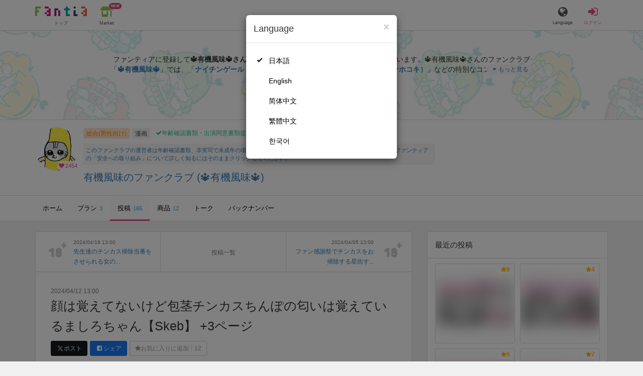

--- FILE ---
content_type: text/html; charset=utf-8
request_url: https://fantia.jp/posts/2678187
body_size: 13779
content:
<!DOCTYPE html><html lang="ja"><head><meta charset="utf-8" /><title>【ちん嗅ぎ】 顔は覚えてないけど包茎チンカスちんぽの匂いは覚えているましろちゃん【Skeb】 +3ページ - 有機風味のファンクラブ (🔱有機風味🔱)の投稿｜ファンティア[Fantia]</title><meta name="csrf-param" content="authenticity_token" />
<meta name="csrf-token" content="yiMhsN78t-EAVzZWBXOCfUDZ0hfzMjHpf5U_1tCOBac2vhQbn4uqzieRR39t-2Us3sVxjPhD5DGM5lH9GcPo5g" /><meta content="有機風味のファンクラブの投稿詳細" name="description" /><meta content="🔱有機風味🔱,有機風味のファンクラブ,漫画,Fantia,ファンティア" name="keyword" /><meta content="ファンティア[Fantia]" name="copyright" /><meta content="width=device-width, initial-scale=1, shrink-to-fit=no" name="viewport" /><meta content="【ちん嗅ぎ】 顔は覚えてないけど包茎チンカスちんぽの匂いは覚えているましろちゃん【Skeb】 +3ページ - 有機風味のファンクラブ (🔱有機風味🔱)の投稿｜ファンティア[Fantia]" property="og:title" /><meta content="ja_JP" property="og:locale" /><meta content="website" property="og:type" /><meta content="https://fantia.jp/posts/2678187" property="og:url" /><meta content="summary_large_image" name="twitter:card" /><meta content="telephone=no" name="format-detection" /><meta content="https://c.fantia.jp/uploads/post/file/2678187/blurred_ogp_841cae74-9583-4f34-a8c1-82984137d5b4.png" property="og:image" /><meta content="https://c.fantia.jp/uploads/post/file/2678187/blurred_ogp_841cae74-9583-4f34-a8c1-82984137d5b4.png" property="twitter:image" /><meta content="ファンティア[Fantia]" property="og:site_name" /><meta content="有機風味のファンクラブの投稿詳細" property="og:description" /><meta content="179941739065953" property="fb:app_id" /><link href="https://fantia.jp/assets/customers/apple-touch-icon-7c45e89fc530b2b3c1bd0f4497693fa2c174f0650cd9082824b4dd7e47bfefef.png" rel="apple-touch-icon" sizes="180x180" /><link href="https://fantia.jp/assets/customers/favicon-32x32-8ab6e1f6c630503f280adca20d089646e0ea67559d5696bb3b9f34469e15c168.png" rel="icon" sizes="32x32" type="image/png" /><link href="https://fantia.jp/assets/customers/favicon-16x16-3649f53c844baeb257115a90a4617c6dcad3395eace0145d0bf163ccbce38f72.png" rel="icon" sizes="16x16" type="image/png" /><link crossorigin="use-credentials" href="https://fantia.jp/assets/customers/manifest-c01a22c82c5309f372a1d3bf85d185d7c704b5c32efd0694b9ea0edd14726e69.json" rel="manifest" /><meta content="#ffffff" name="theme-color" /><!-- こちらを見ていただいているエンジニアさんへ --><!-- 虎の穴ラボでは一緒に働く仲間を募集中です！ --><!-- 現在募集中の職種： https://toranoana-lab.co.jp/recruit --><!-- カジュアル面談も受け付けておりますので、お気軽にご連絡ください！ --><!-- カジュアル面談について： https://toranoana-lab.co.jp/recruit/casual --><link rel="alternate" href="https://fantia.jp/posts/2678187?locale=jp" hreflang="ja"><link rel="alternate" href="https://fantia.jp/posts/2678187?locale=en" hreflang="en"><link rel="alternate" href="https://fantia.jp/posts/2678187?locale=zh-cn" hreflang="zh-Hans"><link rel="alternate" href="https://fantia.jp/posts/2678187?locale=zh-tw" hreflang="zh-Hant"><link rel="alternate" href="https://fantia.jp/posts/2678187?locale=ko" hreflang="ko"><link as="script" href="/lib/js/jquery/jquery-3.7.1.min.js" rel="preload" /><link rel="preload" href="/assets/application-0ac4c725cecdb0977b36d156ea29ef091ffa0e418d782ba06ecee7541634a443.css" media="all" as="style" /><link rel="stylesheet" href="/assets/application-0ac4c725cecdb0977b36d156ea29ef091ffa0e418d782ba06ecee7541634a443.css" media="all" /><link href="https://fantia.jp/posts/2678187" rel="canonical" /><script type="application/ld+json">{"@type":"Article","@context":"https://schema.org","datePublished":"2024-04-12T22:00:00+09:00","dateModified":"2024-04-12T22:00:00+09:00","headline":"顔は覚えてないけど包茎チンカスちんぽの匂いは覚えているましろちゃん【Skeb】 +3ページ","description":"","mainEntityOfPage":"https://fantia.jp/posts/2678187","image":"https://c.fantia.jp/uploads/fanclub/icon_image/265314/thumb_5ba16d60-0c30-404d-98ce-58307d792627.jpg","author":{"@type":"Person","name":"🔱有機風味🔱","url":"https://fantia.jp/fanclubs/265314","sameAs":["https://twitter.com/yuukifuumi","https://www.pixiv.net/users/66584346","https://yuukifuumi.fanbox.cc/","https://www.dlsite.com/maniax/dlaf/=/aid/yuukifuumift/url/https%3A%2F%2Fwww.dlsite.com%2Fmaniax%2Fcircle%2Fprofile%2F%3D%2Fmaker_id%2FRG61739.html%2F%3Futm_medium%3Daffiliate%26utm_campaign%3Dbnlink%26utm_content%3D","https://al.dmm.co.jp/?lurl=https%3A%2F%2Fwww.dmm.co.jp%2Fdc%2Fdoujin%2F-%2Flist%2F%3D%2Farticle%3Dmaker%2Fid%3D213785%2F\u0026af_id=yuukifuumi-003\u0026ch=toolbar\u0026ch_id=link"]},"publisher":{"@type":"Organization","name":"ファンティア[Fantia]","logo":{"@type":"ImageObject","url":"https://fantia.jp/assets/customers/ogp-a43eda907aaba5783458b8036f8e5873e4b07a4284f778612809580dcd28353e.jpg"}}}</script><script src="/lib/js/jquery/jquery-3.7.1.min.js"></script><script src="/assets/application-71faacb8bd285eaa9bb497a8d4667c5a93ae7a318858ccb767208085fec1dd76.js" defer="defer"></script><script src="/vite/assets/index-BQW4OPHp.js" defer="defer"></script><script>fanclubId = 265314;</script><script id="frontend-params" type="application/json">{
  "brand": 0,
  "is_paid": true,
  "is_logged_in": false,
  "show_adult": false,
  "locale": "ja",
  "toranoana_identify_token": "",
  "spotlight_url": "https://spotlight.fantia.jp",
  "current_locale": "ja",
  "user_type": "visitor",
  "is_viewable_fc_content": true
}</script><script nonce="bc38bbe91cfdd6bc9ea8">(function(){var i=window.location.search.slice(1);var j="atag";var f="target_id";var k="target_type";var h="; path=/";var g="; max-age="+(60*60*24);if(!i){return}i.split("&").forEach(function(a){var b=a.split("=");if(b[0]===j){document.cookie="AFID="+b[1]+h+g;document.cookie="AF_REFERRER="+document.referrer+h+g}else{if(b[0]===f){document.cookie="AF_TARGET_ID="+b[1]+h+g}else{if(b[0]===k){document.cookie="AF_TARGET_TYPE="+b[1]+h+g}}}})})();</script></head><body class=" posts-show  has-front-content" data-brand="general" data-locale="ja" data-spotlight_url="https://spotlight.fantia.jp" data-user-type="visitor"><script>(function(){
var w=window,d=document;
var s="https://app.chatplus.jp/cp.js";
d["__cp_d"]="https://app.chatplus.jp";
d["__cp_c"]="ab404376_1";
var a=d.createElement("script"), m=d.getElementsByTagName("script")[0];
a.async=true,a.src=s,m.parentNode.insertBefore(a,m);})();</script><script charset="utf-8" defer="defer" src="https://platform.twitter.com/widgets.js" type="text/javascript"></script><div id="page"><header id="header"><div id="header-alerts"></div><nav id="header-nav"><div class="collapse hidden-md hidden-lg" id="collapse-search-form"><div class="container"><div class="search-form"><form action="/fanclubs" accept-charset="UTF-8" method="get"><input type="hidden" name="category" id="category_field" autocomplete="off" /><input type="hidden" name="brand_type" id="brand_type_field" value="0" autocomplete="off" /><input type="search" name="keyword" id="keyword_field" value="" placeholder="キーワードから探す" class="form-control search-form-input" /><button name="button" type="submit" class="search-form-btn" data-disable-with="検索中..."><i aria-hidden="true" class="fa fa-fw fa-search"></i></button></form></div></div></div><div class="header-nav-inner"><div class="container"><div class="left clearfix"><div class="inner-left d-flex align-items-center"><a class="header-logo header-nav-sp-small-text" href="/" title="ファンティア[Fantia]"><img alt="ファンティア[Fantia]" class="logo logo-height active-nav-btn" height="56" src="/assets/customers/logo-066a43beb728bc01849e909b7c749d9a4323b6f59227baff1f1536234c819939.svg" width="300" /><span class="name">トップ</span></a><div class="header-nav-btn header-nav-sp-small-text"><a class="nav-btn-renderer" href="/market"><span class="inner active-nav-btn"><img alt="マーケット" class="logo-height animation-new-service-icon relative" height="24" src="/assets/customers/shop-9afb818a02e64157ecaf551f70af1053cef662ec052af3826cb31f2ab1065f25.svg" width="27" /><span class="name"><span class="translation_missing" title="translation missing: ja.views.market">Market</span></span><img alt="new" class="icon-label-new" height="10" src="/assets/customers/label-new-332e90999645e410df7ba1ba0abf03e7c825dce93730190839f1cff687ce79c3.svg" width="27" /></span></a></div></div><div class="inner-right visible-xs"><div class="header-nav-divider hidden-xs"></div><div class="header-nav-btn header-nav-sp-small-text"><a class="nav-btn-renderer" data-toggle="modal" href="#modal-language-select" title="Language"><span class="inner"><i class="fa fa-globe"></i><span class="name">Language</span></span></a></div><div class="header-nav-btn primary header-nav-sp-small-text"><a class="nav-btn-renderer" href="/sessions/signin" title="ログイン"><span class="inner"><i class="fa fa-fw fa-sign-in"></i><span class="name">ログイン</span></span></a></div></div></div><div class="right hidden-xs"><div class="inner-right"><div class="header-nav-btn"><a class="nav-btn-renderer" data-toggle="modal" href="#modal-language-select" title="Language"><span class="inner"><i class="fa fa-globe"></i><span class="name">Language</span></span></a></div><div class="header-nav-btn primary"><a class="nav-btn-renderer" href="/sessions/signin" title="ログイン"><span class="inner"><i class="fa fa-fw fa-sign-in"></i><span class="name">ログイン</span></span></a></div></div></div></div></div></nav></header><div aria-labelledby="modal-language-select" class="modal fade" id="modal-language-select" role="dialog" tabindex="-1"><div class="modal-dialog modal-sm" role="document"><div class="modal-content"><div class="modal-header"><button aria-label="Close" class="close" data-dismiss="modal" type="button"><span aria-hidden="true"> &times;</span></button><h4 class="modal-title" id="modal-language-select">Language</h4></div><div class="modal-body modal-language-select-body"><ul><li class="modal-language-select-item"><a class="active" rel="nofollow" href="/posts/2678187?locale=ja">日本語</a></li><li class="modal-language-select-item"><a class="" rel="nofollow" href="/posts/2678187?locale=en">English</a></li><li class="modal-language-select-item"><a class="" rel="nofollow" href="/posts/2678187?locale=zh-cn">简体中文</a></li><li class="modal-language-select-item"><a class="" rel="nofollow" href="/posts/2678187?locale=zh-tw">繁體中文</a></li><li class="modal-language-select-item"><a class="" rel="nofollow" href="/posts/2678187?locale=ko">한국어</a></li></ul></div></div></div></div><div aria-labelledby="modal-shop-upgrade" class="modal fade" id="modal-shop-upgrade" role="dialog" tabindex="-1"><div class="modal-dialog" role="document"><div class="modal-content"><div class="modal-header"><button aria-label="Close" class="close" data-dismiss="modal" type="button"><span aria-hidden="true">&times;</span></button><h4 class="modal-title">ファンクラブへのアップグレード</h4></div><div class="modal-body"><div class="mb-50-children"><div><p><span class="text-primary bold">ファンクラブへアップグレードすると、ショップへ戻すことはできません。</span></p><p>ショップをファンクラブにアップグレードすると、ファンクラブの機能が利用できるようになります。</p><h4>アップグレードすることでできること</h4><ul><li>・<a href="https://help.fantia.jp/567" target="_blank">プランの開設</a><p>&nbsp;&nbsp;ファンクラブでは、無料プランのほか、ご希望の会費でファンの方に限定特典を提供する「有料プラン」を作成できます。また、商品に対してプラン限定で販売することが可能です。</p></li><li>・<a href="https://help.fantia.jp/1626" target="_blank">投稿機能</a><p>&nbsp;&nbsp;誰でも自由に見ることが出来る「公開コンテンツ」と、ファンにならないと見ることができないように設定出来る「限定コンテンツ」を作成できます。</p></li><li>・<a href="https://spotlight.fantia.jp/tips/20191210_commission" target="_blank">コミッション機能</a><p>&nbsp;&nbsp;ファンのリクエストに答えて納品することで報酬が得られる仕組みです。条件に合ったリクエストのみ引き受けることができるため、空き時間を利用して無理なくはじめられます。</p></li></ul><p>詳しくは<a href="https://help.fantia.jp/creator-guide" target="_blank">こちら</a>をご覧ください。</p></div></div></div><div class="modal-footer"><button class="btn btn-default" data-dismiss="modal" type="button">Close</button></div></div></div></div><div id="alerts"></div><script class="gtm-json" type="application/ld+json">{"fanclub_id":265314,"fanclub_brand":"総合(男性向け)","fanclub_category":"漫画","fanclub_name":"有機風味のファンクラブ","fanclub_user_name":"🔱有機風味🔱","content_title":"【ちん嗅ぎ】 顔は覚えてないけど包茎チンカスちんぽの匂いは覚えているましろちゃん【Skeb】 +3ページ - 有機風味のファンクラブ (🔱有機風味🔱)の投稿｜ファンティア[Fantia]","content_type":"post","content_id":2678187,"tag":["ちん嗅ぎ","臭いフェチ","チンカス","フェラ","中出し","椎名ましろ"]}</script><div class="single-post" id="main"><div class="fanclubs-introduction" id="introduction"><div class="container"><h1 class="title">有機風味のファンクラブ (🔱有機風味🔱)</h1><div class="readmore-wrap readmore-xs-container"><div class="js-readmore-xs"><p>ファンティアに登録して<strong>🔱有機風味🔱さん</strong>を応援しよう！</p><P>現在<strong>2454人のファン</strong>が応援しています。</P><p>🔱有機風味🔱さんのファンクラブ「<a href="/fanclubs/265314" title="🔱有機風味🔱"><strong>🔱有機風味🔱</strong></a>」では、「<a href="/posts/3863930" title="ナイチンゲール（ちん嗅ぎ、チンカスフェラ、アナル舐め、オナホコキ）"><strong>ナイチンゲール（ちん嗅ぎ、チンカスフェラ、アナル舐め、オナホコキ）</strong></a>」などの特別なコンテンツをお楽しみいただけます。</p></div></div><p><a class="btn btn-primary btn-very-lg" href="/account/signup" title="無料新規登録">無料新規登録</a></p></div></div><div class="fanclub-show-header"><div class="fanclub-summary navbar-target"><div class="container"><div class="row row-packed"><div class="col-xs-2 col-sm-2 col-md-1 col-lg-1"><div class="module fanclub fanclub-sm"><div class="fanclub-header"><a href="/fanclubs/265314" title="有機風味のファンクラブ (🔱有機風味🔱)のトップページ"></a><a href="/fanclubs/265314" title="有機風味のファンクラブ (🔱有機風味🔱)"><picture><source alt="有機風味のファンクラブ (🔱有機風味🔱)" class="img-fluid img-circle replace-if-no-image" data-srcset="https://c.fantia.jp/uploads/fanclub/icon_image/265314/thumb_webp_5ba16d60-0c30-404d-98ce-58307d792627.webp" height="128" srcset="/images/fallback/common/loading-md.webp" type="image/webp" width="128" /><img alt="有機風味のファンクラブ (🔱有機風味🔱)" class="img-fluid img-circle replace-if-no-image lazyload" data-src="https://c.fantia.jp/uploads/fanclub/icon_image/265314/thumb_5ba16d60-0c30-404d-98ce-58307d792627.jpg" height="128" src="/images/fallback/common/loading-md.jpg" width="128" /></picture></a><div class="fanclub-fan-count"><span class="text-primary fan-count-inner" title="現在2454名のファンがいます"><i class="fa fa-fw fa-heart"></i><span>2454</span></span></div></div></div></div><div class="col-xs-10 col-sm-10 col-md-11 col-lg-11"><div class="row"><div class="col-sm-8 col-md-9"><div class="mb-5"><a class="btn btn-default btn-xs mr-5 mb-5 btn-category btn-category-pangender" href="/fanclubs?brand_type=0" title="総合(男性向け)">総合(男性向け)</a><a class="btn btn-default btn-xs mr-5 mb-5 btn-category" href="/fanclubs?brand_type=0&amp;category=comic" title="漫画">漫画</a><a class="btn not-btn not-btn-success btn-xs mb-5" data-container="body" data-placement="top" data-toggle="tooltip" href="https://spotlight.fantia.jp/news/safety?locale=ja" target="_blank"><i class="fa fa-check mr-3"></i>年齢確認書類・出演同意書類提出済</a></div><div class="well p-5 xs-scroll mb-15 max-width-700 font-80"><a href="https://spotlight.fantia.jp/news/safety?locale=ja" target="_blank">このファンクラブの運営者は年齢確認書類、非実写で未成年の場合は親権者または保護者の同意書を提出しています。また、ファンティアの「安全への取り組み」について詳しく知るにはそのままクリックしてください。</a></div><h1 class="fanclub-name"><a href="/fanclubs/265314" title="有機風味のファンクラブのトップページ">有機風味のファンクラブ (🔱有機風味🔱)</a></h1><div class="fanclub-title text-muted hidden-xs"></div></div><div class="col-sm-4 col-md-3"><div class="fanclub-btns wrap-login-btn"><div class="popup-bar js-popup-bar" data-within-area="body"><div class="btn btn-primary btn-lg btn-block login-btn" href="/fanclubs/265314/plans" rel="nofollow"><div class="inner-loginbar-left"><p>ファンティアに登録して🔱有機風味🔱さんを応援しよう！</p></div><a class="inner-loginbar-right" href="/account/signup" title="無料新規登録">無料新規登録</a></div></div></div></div></div></div></div></div></div><div class="fanclub-tabs js-affix-nav" data-within-area="body"><div class="container"><nav class="scroll-tabs mb-3"><div class="scroll-tabs-main"><a class="tab-item tab-item-text" href="/fanclubs/265314" title="有機風味のファンクラブのホーム"><span>ホーム</span></a><a class="tab-item tab-item-text" href="/fanclubs/265314/plans" title="有機風味のファンクラブのプラン一覧"><span>プラン</span><span class="counter">3</span></a><a class="tab-item tab-item-text active" href="/fanclubs/265314/posts" title="有機風味のファンクラブの投稿一覧"><span>投稿</span><span class="counter">165</span></a><a class="tab-item tab-item-text" href="/fanclubs/265314/products" title="有機風味のファンクラブの商品一覧"><span>商品</span><span class="counter">12</span></a><a class="tab-item tab-item-text" href="/fanclubs/265314/talks" title="有機風味のファンクラブのトーク一覧"><span>トーク</span></a><a class="tab-item tab-item-text" href="/fanclubs/265314/backnumbers" title="有機風味のファンクラブのバックナンバー一覧"><span>バックナンバー</span></a></div><a class="scroll-tab-arrow scroll-tab-arrow-left is-hide" href="#"><i class="fa fa-caret-left"></i></a><a class="scroll-tab-arrow scroll-tab-arrow-right" href="#"><i class="fa fa-caret-right"></i></a></nav></div></div></div><post-show data-display-campaigns="{&quot;fanclub_band_banner&quot;:{&quot;id&quot;:640,&quot;campaign_type&quot;:&quot;fanclub_band_banner&quot;,&quot;name&quot;:&quot;コスロム40　くじ　した&quot;,&quot;display_text&quot;:&quot;COSPLAY ROM COMPLEX VOL.40　参加者限定！ピックアップFantiaくじ&quot;,&quot;link_text&quot;:&quot;COSPLAY ROM COMPLEX VOL.40　参加者限定！ピックアップFantiaくじ&quot;,&quot;link_url&quot;:&quot;https://spotlight.fantia.jp/special/crc40_kuji&quot;,&quot;image_path&quot;:&quot;&quot;,&quot;banner_image&quot;:{&quot;url&quot;:&quot;https://c.fantia.jp/uploads/display_campaign/banner_image/640/9b065d8c-d105-40a6-a89f-3f12c32e0d9b.jpg&quot;},&quot;banner_width&quot;:400,&quot;banner_height&quot;:50,&quot;note&quot;:&quot;&quot;,&quot;start_at&quot;:&quot;2026-01-16T12:00:00.000+09:00&quot;,&quot;end_at&quot;:&quot;2026-02-15T23:54:00.000+09:00&quot;,&quot;created_at&quot;:&quot;2026-01-15T11:01:51.000+09:00&quot;,&quot;updated_at&quot;:&quot;2026-01-15T11:01:51.000+09:00&quot;,&quot;tag&quot;:&quot;&quot;,&quot;display_name&quot;:&quot;&quot;},&quot;fanclub_sidebar_banner&quot;:{&quot;id&quot;:641,&quot;campaign_type&quot;:&quot;fanclub_sidebar_banner&quot;,&quot;name&quot;:&quot;コスロム40　くじ　うえ&quot;,&quot;display_text&quot;:&quot;COSPLAY ROM COMPLEX VOL.40　参加者限定！ピックアップFantiaくじ&quot;,&quot;link_text&quot;:&quot;COSPLAY ROM COMPLEX VOL.40　参加者限定！ピックアップFantiaくじ&quot;,&quot;link_url&quot;:&quot;https://spotlight.fantia.jp/special/crc40_kuji&quot;,&quot;image_path&quot;:&quot;&quot;,&quot;banner_image&quot;:{&quot;url&quot;:&quot;https://c.fantia.jp/uploads/display_campaign/banner_image/641/1dc0bbf0-f63c-45b4-ba44-ced11ab0a63e.jpg&quot;},&quot;banner_width&quot;:400,&quot;banner_height&quot;:200,&quot;note&quot;:&quot;&quot;,&quot;start_at&quot;:&quot;2026-01-16T12:00:00.000+09:00&quot;,&quot;end_at&quot;:&quot;2026-02-15T23:54:00.000+09:00&quot;,&quot;created_at&quot;:&quot;2026-01-15T11:06:52.000+09:00&quot;,&quot;updated_at&quot;:&quot;2026-01-15T11:06:52.000+09:00&quot;,&quot;tag&quot;:&quot;&quot;,&quot;display_name&quot;:&quot;&quot;}}" data-ec-widget-js-url="https://ec-widget.toranoana.jp/contents/ec-tora-widget.js" data-exnoa-ads="null" data-fanclub-sidebar-banner="null" data-post-id="2678187" data-recommend-logic="new_logic" data-recommends="{&quot;posts&quot;:[{&quot;id&quot;:3785574,&quot;title&quot;:&quot;西島水沢ぎこちなフェラ&quot;,&quot;comment&quot;:null,&quot;rating&quot;:&quot;adult&quot;,&quot;thumb&quot;:null,&quot;thumb_micro&quot;:&quot;https://c.fantia.jp/uploads/post/file/3785574/micro_9c23aff7-355c-4936-970c-56f395244ee9.jpg&quot;,&quot;show_adult_thumb&quot;:true,&quot;posted_at&quot;:&quot;Fri, 05 Dec 2025 22:54:53 +0900&quot;,&quot;likes_count&quot;:584,&quot;liked&quot;:null,&quot;is_contributor&quot;:false,&quot;uri&quot;:{&quot;show&quot;:&quot;/posts/3785574&quot;,&quot;edit&quot;:null},&quot;is_publish_open&quot;:true,&quot;is_blog&quot;:false,&quot;is_watermark_enabled&quot;:false,&quot;is_animated&quot;:false,&quot;is_comment_enabled&quot;:true,&quot;converted_at&quot;:&quot;2025-12-05T22:55:35.000+09:00&quot;,&quot;fanclub_brand&quot;:0,&quot;special_reaction&quot;:null,&quot;redirect_url_from_save&quot;:&quot;/mypage/fanclubs/posts/3785574/edit?new=1&quot;,&quot;fanclub&quot;:{&quot;id&quot;:3959,&quot;name&quot;:&quot;ち■■部&quot;,&quot;creator_name&quot;:&quot;Б&quot;,&quot;fanclub_name_with_creator_name&quot;:&quot;ち■■部 (Б)&quot;,&quot;title&quot;:&quot;ちくわぶ&quot;,&quot;fan_count&quot;:148831,&quot;posts_count&quot;:123,&quot;products_count&quot;:4,&quot;icon&quot;:{&quot;thumb&quot;:&quot;https://c.fantia.jp/uploads/fanclub/icon_image/3959/thumb_5c3a877c-cb5c-4337-a890-90c0b642c305.jpg&quot;,&quot;thumb_webp&quot;:&quot;https://c.fantia.jp/uploads/fanclub/icon_image/3959/thumb_webp_5c3a877c-cb5c-4337-a890-90c0b642c305.webp&quot;,&quot;main&quot;:&quot;https://c.fantia.jp/uploads/fanclub/icon_image/3959/main_5c3a877c-cb5c-4337-a890-90c0b642c305.jpg&quot;,&quot;original&quot;:&quot;https://c.fantia.jp/uploads/fanclub/icon_image/3959/5c3a877c-cb5c-4337-a890-90c0b642c305.jpg&quot;}}},{&quot;id&quot;:3815133,&quot;title&quot;:&quot;一夜ちゃんの受難４進捗02&quot;,&quot;comment&quot;:null,&quot;rating&quot;:&quot;adult&quot;,&quot;thumb&quot;:null,&quot;thumb_micro&quot;:&quot;https://c.fantia.jp/uploads/post/file/3815133/micro_bd7551fa-58bd-44ca-9078-a4fa8ca2cb29.png&quot;,&quot;show_adult_thumb&quot;:true,&quot;posted_at&quot;:&quot;Wed, 24 Dec 2025 21:02:12 +0900&quot;,&quot;likes_count&quot;:403,&quot;liked&quot;:null,&quot;is_contributor&quot;:false,&quot;uri&quot;:{&quot;show&quot;:&quot;/posts/3815133&quot;,&quot;edit&quot;:null},&quot;is_publish_open&quot;:true,&quot;is_blog&quot;:false,&quot;is_watermark_enabled&quot;:true,&quot;is_animated&quot;:false,&quot;is_comment_enabled&quot;:true,&quot;converted_at&quot;:&quot;2025-12-25T02:55:55.000+09:00&quot;,&quot;fanclub_brand&quot;:0,&quot;special_reaction&quot;:null,&quot;redirect_url_from_save&quot;:&quot;/mypage/fanclubs/posts/3815133/edit?new=1&quot;,&quot;fanclub&quot;:{&quot;id&quot;:9023,&quot;name&quot;:&quot;仔馬牧場Fantia支部&quot;,&quot;creator_name&quot;:&quot;ぼに～&quot;,&quot;fanclub_name_with_creator_name&quot;:&quot;仔馬牧場Fantia支部 (ぼに～)&quot;,&quot;title&quot;:&quot;仔馬の牧場みたいなところ&quot;,&quot;fan_count&quot;:150101,&quot;posts_count&quot;:86,&quot;products_count&quot;:0,&quot;icon&quot;:{&quot;thumb&quot;:&quot;https://c.fantia.jp/uploads/fanclub/icon_image/9023/thumb_e20d851d-2e19-43da-a6d2-c41130fa03fb.png&quot;,&quot;thumb_webp&quot;:&quot;https://c.fantia.jp/uploads/fanclub/icon_image/9023/thumb_webp_e20d851d-2e19-43da-a6d2-c41130fa03fb.webp&quot;,&quot;main&quot;:&quot;https://c.fantia.jp/uploads/fanclub/icon_image/9023/main_e20d851d-2e19-43da-a6d2-c41130fa03fb.png&quot;,&quot;original&quot;:&quot;https://c.fantia.jp/uploads/fanclub/icon_image/9023/e20d851d-2e19-43da-a6d2-c41130fa03fb.png&quot;}}},{&quot;id&quot;:3826213,&quot;title&quot;:&quot;[NT00] - クリスマスゆみ&quot;,&quot;comment&quot;:null,&quot;rating&quot;:&quot;adult&quot;,&quot;thumb&quot;:null,&quot;thumb_micro&quot;:&quot;https://c.fantia.jp/uploads/post/file/3826213/micro_19b1465f-7be2-4513-966f-41147cef4273.png&quot;,&quot;show_adult_thumb&quot;:true,&quot;posted_at&quot;:&quot;Tue, 30 Dec 2025 17:57:06 +0900&quot;,&quot;likes_count&quot;:141,&quot;liked&quot;:null,&quot;is_contributor&quot;:false,&quot;uri&quot;:{&quot;show&quot;:&quot;/posts/3826213&quot;,&quot;edit&quot;:null},&quot;is_publish_open&quot;:true,&quot;is_blog&quot;:true,&quot;is_watermark_enabled&quot;:false,&quot;is_animated&quot;:false,&quot;is_comment_enabled&quot;:true,&quot;converted_at&quot;:&quot;2025-12-31T23:09:05.000+09:00&quot;,&quot;fanclub_brand&quot;:0,&quot;special_reaction&quot;:null,&quot;redirect_url_from_save&quot;:&quot;/mypage/fanclubs/posts/3826213/edit?new=1&quot;,&quot;fanclub&quot;:{&quot;id&quot;:32450,&quot;name&quot;:&quot;LK|Fantia&quot;,&quot;creator_name&quot;:&quot;LK&quot;,&quot;fanclub_name_with_creator_name&quot;:&quot;LK|Fantia (LK)&quot;,&quot;title&quot;:&quot;&quot;,&quot;fan_count&quot;:128502,&quot;posts_count&quot;:114,&quot;products_count&quot;:4,&quot;icon&quot;:{&quot;thumb&quot;:&quot;https://c.fantia.jp/uploads/fanclub/icon_image/32450/thumb_364607b2-587d-4a3e-bae1-fdbc262bddb8.png&quot;,&quot;thumb_webp&quot;:&quot;https://c.fantia.jp/uploads/fanclub/icon_image/32450/thumb_webp_364607b2-587d-4a3e-bae1-fdbc262bddb8.webp&quot;,&quot;main&quot;:&quot;https://c.fantia.jp/uploads/fanclub/icon_image/32450/main_364607b2-587d-4a3e-bae1-fdbc262bddb8.png&quot;,&quot;original&quot;:&quot;https://c.fantia.jp/uploads/fanclub/icon_image/32450/364607b2-587d-4a3e-bae1-fdbc262bddb8.png&quot;}}},{&quot;id&quot;:3857308,&quot;title&quot;:&quot;命乞い&quot;,&quot;comment&quot;:null,&quot;rating&quot;:&quot;adult&quot;,&quot;thumb&quot;:null,&quot;thumb_micro&quot;:null,&quot;show_adult_thumb&quot;:false,&quot;posted_at&quot;:&quot;Sun, 18 Jan 2026 13:21:08 +0900&quot;,&quot;likes_count&quot;:0,&quot;liked&quot;:null,&quot;is_contributor&quot;:false,&quot;uri&quot;:{&quot;show&quot;:&quot;/posts/3857308&quot;,&quot;edit&quot;:null},&quot;is_publish_open&quot;:true,&quot;is_blog&quot;:false,&quot;is_watermark_enabled&quot;:false,&quot;is_animated&quot;:false,&quot;is_comment_enabled&quot;:true,&quot;converted_at&quot;:null,&quot;fanclub_brand&quot;:0,&quot;special_reaction&quot;:null,&quot;redirect_url_from_save&quot;:&quot;/mypage/fanclubs/posts/3857308/edit?new=1&quot;,&quot;fanclub&quot;:{&quot;id&quot;:34627,&quot;name&quot;:&quot;るち餡のファンティア&quot;,&quot;creator_name&quot;:&quot;るち餡&quot;,&quot;fanclub_name_with_creator_name&quot;:&quot;るち餡のファンティア (るち餡)&quot;,&quot;title&quot;:&quot;えっちな絵を公開します！&quot;,&quot;fan_count&quot;:112918,&quot;posts_count&quot;:126,&quot;products_count&quot;:0,&quot;icon&quot;:{&quot;thumb&quot;:&quot;https://c.fantia.jp/uploads/fanclub/icon_image/34627/thumb_65a5f9f8-f4c5-479e-a3f6-3b108c16022f.jpg&quot;,&quot;thumb_webp&quot;:&quot;https://c.fantia.jp/uploads/fanclub/icon_image/34627/thumb_webp_65a5f9f8-f4c5-479e-a3f6-3b108c16022f.webp&quot;,&quot;main&quot;:&quot;https://c.fantia.jp/uploads/fanclub/icon_image/34627/main_65a5f9f8-f4c5-479e-a3f6-3b108c16022f.jpg&quot;,&quot;original&quot;:&quot;https://c.fantia.jp/uploads/fanclub/icon_image/34627/65a5f9f8-f4c5-479e-a3f6-3b108c16022f.jpg&quot;}}},{&quot;id&quot;:3864852,&quot;title&quot;:&quot;ドリンクのデリバリーを頑張ってる子らくがき&quot;,&quot;comment&quot;:null,&quot;rating&quot;:&quot;adult&quot;,&quot;thumb&quot;:null,&quot;thumb_micro&quot;:&quot;https://c.fantia.jp/uploads/post/file/3864852/micro_bc94c96a-51ca-40b5-8e0f-84767686289f.jpg&quot;,&quot;show_adult_thumb&quot;:true,&quot;posted_at&quot;:&quot;Fri, 23 Jan 2026 19:00:00 +0900&quot;,&quot;likes_count&quot;:171,&quot;liked&quot;:null,&quot;is_contributor&quot;:false,&quot;uri&quot;:{&quot;show&quot;:&quot;/posts/3864852&quot;,&quot;edit&quot;:null},&quot;is_publish_open&quot;:true,&quot;is_blog&quot;:false,&quot;is_watermark_enabled&quot;:false,&quot;is_animated&quot;:false,&quot;is_comment_enabled&quot;:true,&quot;converted_at&quot;:&quot;2026-01-23T19:05:32.000+09:00&quot;,&quot;fanclub_brand&quot;:0,&quot;special_reaction&quot;:null,&quot;redirect_url_from_save&quot;:&quot;/mypage/fanclubs/posts/3864852/edit?new=1&quot;,&quot;fanclub&quot;:{&quot;id&quot;:27264,&quot;name&quot;:&quot;豆ラッコファンクラブ&quot;,&quot;creator_name&quot;:&quot;豆ラッコ&quot;,&quot;fanclub_name_with_creator_name&quot;:&quot;豆ラッコファンクラブ (豆ラッコ)&quot;,&quot;title&quot;:&quot;エッティ絵を描いてます！！\r\n激しいのもあるので気をつけてください！！\r\n主に有償の方向けに投稿していきますので、無償の方のメリットなどはあまりないかもしれません…&quot;,&quot;fan_count&quot;:95943,&quot;posts_count&quot;:857,&quot;products_count&quot;:0,&quot;icon&quot;:{&quot;thumb&quot;:&quot;https://c.fantia.jp/uploads/fanclub/icon_image/27264/thumb_f1969420-a3aa-4a33-9aa4-44b7ce49d9b6.jpeg&quot;,&quot;thumb_webp&quot;:&quot;https://c.fantia.jp/uploads/fanclub/icon_image/27264/thumb_webp_f1969420-a3aa-4a33-9aa4-44b7ce49d9b6.webp&quot;,&quot;main&quot;:&quot;https://c.fantia.jp/uploads/fanclub/icon_image/27264/main_f1969420-a3aa-4a33-9aa4-44b7ce49d9b6.jpeg&quot;,&quot;original&quot;:&quot;https://c.fantia.jp/uploads/fanclub/icon_image/27264/f1969420-a3aa-4a33-9aa4-44b7ce49d9b6.jpeg&quot;}}},{&quot;id&quot;:3871660,&quot;title&quot;:&quot;爆乳パーティーNTR進捗260128&quot;,&quot;comment&quot;:null,&quot;rating&quot;:&quot;adult&quot;,&quot;thumb&quot;:null,&quot;thumb_micro&quot;:&quot;https://c.fantia.jp/uploads/post/file/3871660/micro_76af6a4a-70ac-41e4-98c2-9c3b78a8d402.png&quot;,&quot;show_adult_thumb&quot;:true,&quot;posted_at&quot;:&quot;Wed, 28 Jan 2026 00:00:00 +0900&quot;,&quot;likes_count&quot;:401,&quot;liked&quot;:null,&quot;is_contributor&quot;:false,&quot;uri&quot;:{&quot;show&quot;:&quot;/posts/3871660&quot;,&quot;edit&quot;:null},&quot;is_publish_open&quot;:true,&quot;is_blog&quot;:false,&quot;is_watermark_enabled&quot;:false,&quot;is_animated&quot;:false,&quot;is_comment_enabled&quot;:true,&quot;converted_at&quot;:&quot;2026-01-28T00:04:28.000+09:00&quot;,&quot;fanclub_brand&quot;:0,&quot;special_reaction&quot;:null,&quot;redirect_url_from_save&quot;:&quot;/mypage/fanclubs/posts/3871660/edit?new=1&quot;,&quot;fanclub&quot;:{&quot;id&quot;:14555,&quot;name&quot;:&quot;武田弘光のラクガキ帳&quot;,&quot;creator_name&quot;:&quot;武田弘光&quot;,&quot;fanclub_name_with_creator_name&quot;:&quot;武田弘光のラクガキ帳 (武田弘光)&quot;,&quot;title&quot;:&quot;格ゲおじさんの落書き帳&quot;,&quot;fan_count&quot;:188185,&quot;posts_count&quot;:255,&quot;products_count&quot;:0,&quot;icon&quot;:{&quot;thumb&quot;:&quot;https://c.fantia.jp/uploads/fanclub/icon_image/14555/thumb_292a71ba-78e7-4b1f-8788-730361e666bf.jpg&quot;,&quot;thumb_webp&quot;:&quot;https://c.fantia.jp/uploads/fanclub/icon_image/14555/thumb_webp_292a71ba-78e7-4b1f-8788-730361e666bf.webp&quot;,&quot;main&quot;:&quot;https://c.fantia.jp/uploads/fanclub/icon_image/14555/main_292a71ba-78e7-4b1f-8788-730361e666bf.jpg&quot;,&quot;original&quot;:&quot;https://c.fantia.jp/uploads/fanclub/icon_image/14555/292a71ba-78e7-4b1f-8788-730361e666bf.jpg&quot;}}}]}" data-reported="false" data-tag-recommend-posts="[{&quot;id&quot;:3863930,&quot;title&quot;:&quot;ナイチンゲール（ちん嗅ぎ、チンカスフェラ、アナル舐め、オナホコキ）&quot;,&quot;comment&quot;:null,&quot;rating&quot;:&quot;adult&quot;,&quot;thumb&quot;:{&quot;thumb&quot;:&quot;https://c.fantia.jp/uploads/post/file/3863930/thumb_2f401423-7d9d-48de-922a-bde7c0552eef.jpg&quot;,&quot;thumb_webp&quot;:&quot;https://c.fantia.jp/uploads/post/file/3863930/thumb_webp_2f401423-7d9d-48de-922a-bde7c0552eef.webp&quot;,&quot;medium&quot;:&quot;https://c.fantia.jp/uploads/post/file/3863930/medium_2f401423-7d9d-48de-922a-bde7c0552eef.jpg&quot;,&quot;medium_webp&quot;:&quot;https://c.fantia.jp/uploads/post/file/3863930/medium_webp_2f401423-7d9d-48de-922a-bde7c0552eef.webp&quot;,&quot;large&quot;:&quot;https://c.fantia.jp/uploads/post/file/3863930/large_2f401423-7d9d-48de-922a-bde7c0552eef.jpg&quot;,&quot;main&quot;:&quot;https://c.fantia.jp/uploads/post/file/3863930/main_2f401423-7d9d-48de-922a-bde7c0552eef.jpg&quot;,&quot;main_webp&quot;:&quot;https://c.fantia.jp/uploads/post/file/3863930/main_webp_2f401423-7d9d-48de-922a-bde7c0552eef.webp&quot;,&quot;ogp&quot;:&quot;https://c.fantia.jp/uploads/post/file/3863930/ogp_2f401423-7d9d-48de-922a-bde7c0552eef.jpg&quot;,&quot;blurred_ogp&quot;:&quot;https://c.fantia.jp/uploads/post/file/3863930/blurred_ogp_2f401423-7d9d-48de-922a-bde7c0552eef.jpg&quot;,&quot;micro&quot;:&quot;https://c.fantia.jp/uploads/post/file/3863930/micro_2f401423-7d9d-48de-922a-bde7c0552eef.jpg&quot;,&quot;blurred_image&quot;:&quot;https://c.fantia.jp/uploads/post/file/3863930/blurred_image.png&quot;,&quot;original&quot;:&quot;https://c.fantia.jp/uploads/post/file/3863930/2f401423-7d9d-48de-922a-bde7c0552eef.jpg&quot;},&quot;thumb_micro&quot;:&quot;https://c.fantia.jp/uploads/post/file/3863930/micro_2f401423-7d9d-48de-922a-bde7c0552eef.jpg&quot;,&quot;show_adult_thumb&quot;:false,&quot;posted_at&quot;:&quot;Fri, 23 Jan 2026 21:00:00 +0900&quot;,&quot;likes_count&quot;:8,&quot;liked&quot;:null,&quot;is_contributor&quot;:false,&quot;uri&quot;:{&quot;show&quot;:&quot;/posts/3863930&quot;,&quot;edit&quot;:null},&quot;is_publish_open&quot;:true,&quot;is_blog&quot;:false,&quot;is_watermark_enabled&quot;:false,&quot;is_animated&quot;:false,&quot;is_comment_enabled&quot;:true,&quot;converted_at&quot;:&quot;2026-01-23T21:02:04.000+09:00&quot;,&quot;fanclub_brand&quot;:0,&quot;special_reaction&quot;:null,&quot;redirect_url_from_save&quot;:&quot;/mypage/fanclubs/posts/3863930/edit?new=1&quot;,&quot;tag_ids&quot;:[230,38394,6383,262,2679]},{&quot;id&quot;:3849911,&quot;title&quot;:&quot;ちん嗅ぎ配信者：帰れません企画③&quot;,&quot;comment&quot;:null,&quot;rating&quot;:&quot;adult&quot;,&quot;thumb&quot;:{&quot;thumb&quot;:&quot;https://c.fantia.jp/uploads/post/file/3849911/thumb_6389dd84-1e16-4bb6-ab5d-f1602f3f5a68.jpg&quot;,&quot;thumb_webp&quot;:&quot;https://c.fantia.jp/uploads/post/file/3849911/thumb_webp_6389dd84-1e16-4bb6-ab5d-f1602f3f5a68.webp&quot;,&quot;medium&quot;:&quot;https://c.fantia.jp/uploads/post/file/3849911/medium_6389dd84-1e16-4bb6-ab5d-f1602f3f5a68.jpg&quot;,&quot;medium_webp&quot;:&quot;https://c.fantia.jp/uploads/post/file/3849911/medium_webp_6389dd84-1e16-4bb6-ab5d-f1602f3f5a68.webp&quot;,&quot;large&quot;:&quot;https://c.fantia.jp/uploads/post/file/3849911/large_6389dd84-1e16-4bb6-ab5d-f1602f3f5a68.jpg&quot;,&quot;main&quot;:&quot;https://c.fantia.jp/uploads/post/file/3849911/main_6389dd84-1e16-4bb6-ab5d-f1602f3f5a68.jpg&quot;,&quot;main_webp&quot;:&quot;https://c.fantia.jp/uploads/post/file/3849911/main_webp_6389dd84-1e16-4bb6-ab5d-f1602f3f5a68.webp&quot;,&quot;ogp&quot;:&quot;https://c.fantia.jp/uploads/post/file/3849911/ogp_6389dd84-1e16-4bb6-ab5d-f1602f3f5a68.jpg&quot;,&quot;blurred_ogp&quot;:&quot;https://c.fantia.jp/uploads/post/file/3849911/blurred_ogp_6389dd84-1e16-4bb6-ab5d-f1602f3f5a68.jpg&quot;,&quot;micro&quot;:&quot;https://c.fantia.jp/uploads/post/file/3849911/micro_6389dd84-1e16-4bb6-ab5d-f1602f3f5a68.jpg&quot;,&quot;blurred_image&quot;:&quot;https://c.fantia.jp/uploads/post/file/3849911/blurred_image.png&quot;,&quot;original&quot;:&quot;https://c.fantia.jp/uploads/post/file/3849911/6389dd84-1e16-4bb6-ab5d-f1602f3f5a68.jpg&quot;},&quot;thumb_micro&quot;:&quot;https://c.fantia.jp/uploads/post/file/3849911/micro_6389dd84-1e16-4bb6-ab5d-f1602f3f5a68.jpg&quot;,&quot;show_adult_thumb&quot;:false,&quot;posted_at&quot;:&quot;Fri, 16 Jan 2026 21:00:00 +0900&quot;,&quot;likes_count&quot;:4,&quot;liked&quot;:null,&quot;is_contributor&quot;:false,&quot;uri&quot;:{&quot;show&quot;:&quot;/posts/3849911&quot;,&quot;edit&quot;:null},&quot;is_publish_open&quot;:true,&quot;is_blog&quot;:false,&quot;is_watermark_enabled&quot;:false,&quot;is_animated&quot;:false,&quot;is_comment_enabled&quot;:true,&quot;converted_at&quot;:&quot;2026-01-22T21:38:00.000+09:00&quot;,&quot;fanclub_brand&quot;:0,&quot;special_reaction&quot;:null,&quot;redirect_url_from_save&quot;:&quot;/mypage/fanclubs/posts/3849911/edit?new=1&quot;,&quot;tag_ids&quot;:[27,6383,421,2679]},{&quot;id&quot;:3842936,&quot;title&quot;:&quot;ちん嗅ぎ配信者：帰れません企画②&quot;,&quot;comment&quot;:null,&quot;rating&quot;:&quot;adult&quot;,&quot;thumb&quot;:{&quot;thumb&quot;:&quot;https://c.fantia.jp/uploads/post/file/3842936/thumb_76f91d99-c18d-4697-ba4d-f272aff638eb.jpg&quot;,&quot;thumb_webp&quot;:&quot;https://c.fantia.jp/uploads/post/file/3842936/thumb_webp_76f91d99-c18d-4697-ba4d-f272aff638eb.webp&quot;,&quot;medium&quot;:&quot;https://c.fantia.jp/uploads/post/file/3842936/medium_76f91d99-c18d-4697-ba4d-f272aff638eb.jpg&quot;,&quot;medium_webp&quot;:&quot;https://c.fantia.jp/uploads/post/file/3842936/medium_webp_76f91d99-c18d-4697-ba4d-f272aff638eb.webp&quot;,&quot;large&quot;:&quot;https://c.fantia.jp/uploads/post/file/3842936/large_76f91d99-c18d-4697-ba4d-f272aff638eb.jpg&quot;,&quot;main&quot;:&quot;https://c.fantia.jp/uploads/post/file/3842936/main_76f91d99-c18d-4697-ba4d-f272aff638eb.jpg&quot;,&quot;main_webp&quot;:&quot;https://c.fantia.jp/uploads/post/file/3842936/main_webp_76f91d99-c18d-4697-ba4d-f272aff638eb.webp&quot;,&quot;ogp&quot;:&quot;https://c.fantia.jp/uploads/post/file/3842936/ogp_76f91d99-c18d-4697-ba4d-f272aff638eb.jpg&quot;,&quot;blurred_ogp&quot;:&quot;https://c.fantia.jp/uploads/post/file/3842936/blurred_ogp_76f91d99-c18d-4697-ba4d-f272aff638eb.jpg&quot;,&quot;micro&quot;:&quot;https://c.fantia.jp/uploads/post/file/3842936/micro_76f91d99-c18d-4697-ba4d-f272aff638eb.jpg&quot;,&quot;blurred_image&quot;:&quot;https://c.fantia.jp/uploads/post/file/3842936/blurred_image.png&quot;,&quot;original&quot;:&quot;https://c.fantia.jp/uploads/post/file/3842936/76f91d99-c18d-4697-ba4d-f272aff638eb.jpg&quot;},&quot;thumb_micro&quot;:&quot;https://c.fantia.jp/uploads/post/file/3842936/micro_76f91d99-c18d-4697-ba4d-f272aff638eb.jpg&quot;,&quot;show_adult_thumb&quot;:false,&quot;posted_at&quot;:&quot;Fri, 09 Jan 2026 21:00:00 +0900&quot;,&quot;likes_count&quot;:6,&quot;liked&quot;:null,&quot;is_contributor&quot;:false,&quot;uri&quot;:{&quot;show&quot;:&quot;/posts/3842936&quot;,&quot;edit&quot;:null},&quot;is_publish_open&quot;:true,&quot;is_blog&quot;:false,&quot;is_watermark_enabled&quot;:false,&quot;is_animated&quot;:false,&quot;is_comment_enabled&quot;:true,&quot;converted_at&quot;:&quot;2026-01-22T21:36:47.000+09:00&quot;,&quot;fanclub_brand&quot;:0,&quot;special_reaction&quot;:null,&quot;redirect_url_from_save&quot;:&quot;/mypage/fanclubs/posts/3842936/edit?new=1&quot;,&quot;tag_ids&quot;:[27,38394,6383,262,2679,1363]},{&quot;id&quot;:3831634,&quot;title&quot;:&quot;ちん嗅ぎ配信者：帰れません企画①&quot;,&quot;comment&quot;:null,&quot;rating&quot;:&quot;adult&quot;,&quot;thumb&quot;:{&quot;thumb&quot;:&quot;https://c.fantia.jp/uploads/post/file/3831634/thumb_c9502695-9345-457a-8a38-60a4b43952bd.jpg&quot;,&quot;thumb_webp&quot;:&quot;https://c.fantia.jp/uploads/post/file/3831634/thumb_webp_c9502695-9345-457a-8a38-60a4b43952bd.webp&quot;,&quot;medium&quot;:&quot;https://c.fantia.jp/uploads/post/file/3831634/medium_c9502695-9345-457a-8a38-60a4b43952bd.jpg&quot;,&quot;medium_webp&quot;:&quot;https://c.fantia.jp/uploads/post/file/3831634/medium_webp_c9502695-9345-457a-8a38-60a4b43952bd.webp&quot;,&quot;large&quot;:&quot;https://c.fantia.jp/uploads/post/file/3831634/large_c9502695-9345-457a-8a38-60a4b43952bd.jpg&quot;,&quot;main&quot;:&quot;https://c.fantia.jp/uploads/post/file/3831634/main_c9502695-9345-457a-8a38-60a4b43952bd.jpg&quot;,&quot;main_webp&quot;:&quot;https://c.fantia.jp/uploads/post/file/3831634/main_webp_c9502695-9345-457a-8a38-60a4b43952bd.webp&quot;,&quot;ogp&quot;:&quot;https://c.fantia.jp/uploads/post/file/3831634/ogp_c9502695-9345-457a-8a38-60a4b43952bd.jpg&quot;,&quot;blurred_ogp&quot;:&quot;https://c.fantia.jp/uploads/post/file/3831634/blurred_ogp_c9502695-9345-457a-8a38-60a4b43952bd.jpg&quot;,&quot;micro&quot;:&quot;https://c.fantia.jp/uploads/post/file/3831634/micro_c9502695-9345-457a-8a38-60a4b43952bd.jpg&quot;,&quot;blurred_image&quot;:&quot;https://c.fantia.jp/uploads/post/file/3831634/blurred_image.png&quot;,&quot;original&quot;:&quot;https://c.fantia.jp/uploads/post/file/3831634/c9502695-9345-457a-8a38-60a4b43952bd.jpg&quot;},&quot;thumb_micro&quot;:&quot;https://c.fantia.jp/uploads/post/file/3831634/micro_c9502695-9345-457a-8a38-60a4b43952bd.jpg&quot;,&quot;show_adult_thumb&quot;:false,&quot;posted_at&quot;:&quot;Fri, 02 Jan 2026 21:00:00 +0900&quot;,&quot;likes_count&quot;:7,&quot;liked&quot;:null,&quot;is_contributor&quot;:false,&quot;uri&quot;:{&quot;show&quot;:&quot;/posts/3831634&quot;,&quot;edit&quot;:null},&quot;is_publish_open&quot;:true,&quot;is_blog&quot;:false,&quot;is_watermark_enabled&quot;:false,&quot;is_animated&quot;:false,&quot;is_comment_enabled&quot;:true,&quot;converted_at&quot;:&quot;2026-01-22T21:36:02.000+09:00&quot;,&quot;fanclub_brand&quot;:0,&quot;special_reaction&quot;:null,&quot;redirect_url_from_save&quot;:&quot;/mypage/fanclubs/posts/3831634/edit?new=1&quot;,&quot;tag_ids&quot;:[27,38394,6383,262,2679]},{&quot;id&quot;:3810796,&quot;title&quot;:&quot;カナリィ チンカス差分&quot;,&quot;comment&quot;:null,&quot;rating&quot;:&quot;adult&quot;,&quot;thumb&quot;:{&quot;thumb&quot;:&quot;https://c.fantia.jp/uploads/post/file/3810796/thumb_39bbdffb-b86b-40c8-857c-436dd3e0905d.jpg&quot;,&quot;thumb_webp&quot;:&quot;https://c.fantia.jp/uploads/post/file/3810796/thumb_webp_39bbdffb-b86b-40c8-857c-436dd3e0905d.webp&quot;,&quot;medium&quot;:&quot;https://c.fantia.jp/uploads/post/file/3810796/medium_39bbdffb-b86b-40c8-857c-436dd3e0905d.jpg&quot;,&quot;medium_webp&quot;:&quot;https://c.fantia.jp/uploads/post/file/3810796/medium_webp_39bbdffb-b86b-40c8-857c-436dd3e0905d.webp&quot;,&quot;large&quot;:&quot;https://c.fantia.jp/uploads/post/file/3810796/large_39bbdffb-b86b-40c8-857c-436dd3e0905d.jpg&quot;,&quot;main&quot;:&quot;https://c.fantia.jp/uploads/post/file/3810796/main_39bbdffb-b86b-40c8-857c-436dd3e0905d.jpg&quot;,&quot;main_webp&quot;:&quot;https://c.fantia.jp/uploads/post/file/3810796/main_webp_39bbdffb-b86b-40c8-857c-436dd3e0905d.webp&quot;,&quot;ogp&quot;:&quot;https://c.fantia.jp/uploads/post/file/3810796/ogp_39bbdffb-b86b-40c8-857c-436dd3e0905d.jpg&quot;,&quot;blurred_ogp&quot;:&quot;https://c.fantia.jp/uploads/post/file/3810796/blurred_ogp_39bbdffb-b86b-40c8-857c-436dd3e0905d.jpg&quot;,&quot;micro&quot;:&quot;https://c.fantia.jp/uploads/post/file/3810796/micro_39bbdffb-b86b-40c8-857c-436dd3e0905d.jpg&quot;,&quot;blurred_image&quot;:&quot;https://c.fantia.jp/uploads/post/file/3810796/blurred_image.png&quot;,&quot;original&quot;:&quot;https://c.fantia.jp/uploads/post/file/3810796/39bbdffb-b86b-40c8-857c-436dd3e0905d.jpg&quot;},&quot;thumb_micro&quot;:&quot;https://c.fantia.jp/uploads/post/file/3810796/micro_39bbdffb-b86b-40c8-857c-436dd3e0905d.jpg&quot;,&quot;show_adult_thumb&quot;:false,&quot;posted_at&quot;:&quot;Fri, 26 Dec 2025 21:00:00 +0900&quot;,&quot;likes_count&quot;:6,&quot;liked&quot;:null,&quot;is_contributor&quot;:false,&quot;uri&quot;:{&quot;show&quot;:&quot;/posts/3810796&quot;,&quot;edit&quot;:null},&quot;is_publish_open&quot;:true,&quot;is_blog&quot;:false,&quot;is_watermark_enabled&quot;:false,&quot;is_animated&quot;:false,&quot;is_comment_enabled&quot;:true,&quot;converted_at&quot;:&quot;2025-12-26T21:01:34.000+09:00&quot;,&quot;fanclub_brand&quot;:0,&quot;special_reaction&quot;:null,&quot;redirect_url_from_save&quot;:&quot;/mypage/fanclubs/posts/3810796/edit?new=1&quot;,&quot;tag_ids&quot;:[1196,38394,6383,47671,262,2679]},{&quot;id&quot;:3810791,&quot;title&quot;:&quot;背後の事情で抜くカナリィ&quot;,&quot;comment&quot;:null,&quot;rating&quot;:&quot;adult&quot;,&quot;thumb&quot;:{&quot;thumb&quot;:&quot;https://c.fantia.jp/uploads/post/file/3810791/thumb_6f48507b-f5db-4ad4-8dfd-aee469466cad.jpg&quot;,&quot;thumb_webp&quot;:&quot;https://c.fantia.jp/uploads/post/file/3810791/thumb_webp_6f48507b-f5db-4ad4-8dfd-aee469466cad.webp&quot;,&quot;medium&quot;:&quot;https://c.fantia.jp/uploads/post/file/3810791/medium_6f48507b-f5db-4ad4-8dfd-aee469466cad.jpg&quot;,&quot;medium_webp&quot;:&quot;https://c.fantia.jp/uploads/post/file/3810791/medium_webp_6f48507b-f5db-4ad4-8dfd-aee469466cad.webp&quot;,&quot;large&quot;:&quot;https://c.fantia.jp/uploads/post/file/3810791/large_6f48507b-f5db-4ad4-8dfd-aee469466cad.jpg&quot;,&quot;main&quot;:&quot;https://c.fantia.jp/uploads/post/file/3810791/main_6f48507b-f5db-4ad4-8dfd-aee469466cad.jpg&quot;,&quot;main_webp&quot;:&quot;https://c.fantia.jp/uploads/post/file/3810791/main_webp_6f48507b-f5db-4ad4-8dfd-aee469466cad.webp&quot;,&quot;ogp&quot;:&quot;https://c.fantia.jp/uploads/post/file/3810791/ogp_6f48507b-f5db-4ad4-8dfd-aee469466cad.jpg&quot;,&quot;blurred_ogp&quot;:&quot;https://c.fantia.jp/uploads/post/file/3810791/blurred_ogp_6f48507b-f5db-4ad4-8dfd-aee469466cad.jpg&quot;,&quot;micro&quot;:&quot;https://c.fantia.jp/uploads/post/file/3810791/micro_6f48507b-f5db-4ad4-8dfd-aee469466cad.jpg&quot;,&quot;blurred_image&quot;:&quot;https://c.fantia.jp/uploads/post/file/3810791/blurred_image.png&quot;,&quot;original&quot;:&quot;https://c.fantia.jp/uploads/post/file/3810791/6f48507b-f5db-4ad4-8dfd-aee469466cad.jpg&quot;},&quot;thumb_micro&quot;:&quot;https://c.fantia.jp/uploads/post/file/3810791/micro_6f48507b-f5db-4ad4-8dfd-aee469466cad.jpg&quot;,&quot;show_adult_thumb&quot;:false,&quot;posted_at&quot;:&quot;Fri, 26 Dec 2025 21:00:00 +0900&quot;,&quot;likes_count&quot;:6,&quot;liked&quot;:null,&quot;is_contributor&quot;:false,&quot;uri&quot;:{&quot;show&quot;:&quot;/posts/3810791&quot;,&quot;edit&quot;:null},&quot;is_publish_open&quot;:true,&quot;is_blog&quot;:false,&quot;is_watermark_enabled&quot;:false,&quot;is_animated&quot;:false,&quot;is_comment_enabled&quot;:true,&quot;converted_at&quot;:&quot;2025-12-26T21:01:28.000+09:00&quot;,&quot;fanclub_brand&quot;:0,&quot;special_reaction&quot;:null,&quot;redirect_url_from_save&quot;:&quot;/mypage/fanclubs/posts/3810791/edit?new=1&quot;,&quot;tag_ids&quot;:[1196,38394,262,47671,2679]}]"></post-show></div><div data-fanclub-id="265314" data-is-joining-status="false" data-is-owner-status="false" id="fanclub-support-status"></div><footer id="footer"><div class="js-fix-back-to-top-container fix-back-to-top-container"><div class="fix-back-to-top"><a href="#" title="トップへ戻る"><i class="fa fa-arrow-up"></i></a></div></div><div class="footer-back-to-top"><a href="#" title="トップへ戻る"><i class="fa fa-arrow-up"></i><span>トップへ戻る</span></a></div><div class="footer-nav"><div class="container"><div class="row"><div class="col-xs-12 col-sm-8 col-md-6 col-md-push-3"><div class="row"><div class="col-xs-12 col-sm-6 col-md-6"><nav class="footer-sitemap"><h4>ブランド</h4><ul><li><a href="/?brand_type=0" title="ファンティア総合TOP">ファンティア - 総合(男性向け)</a></li><li><a href="/?brand_type=2" title="ファンティア女性向けTOP">ファンティア - 女性向け</a></li><li><a href="/?brand_type=3" title="ファンティア全年齢向けTOP">ファンティア - 全年齢</a></li><li><a href="/?brand_type=4" title="ファンティア占いTOP">ファンティア - 占い</a></li></ul></nav><nav class="footer-sitemap"><h4>ご利用について</h4><ul><li><a href="https://spotlight.fantia.jp/" target="_blank" title="ファンティアスポットライト"><span>最新情報・TIPS</span><i class="fa fa-external-link ml-5"></i></a></li><li><a href="https://help.fantia.jp/237" target="_blank" title="楽しみ方・使い方"><span>楽しみ方・使い方</span><i class="fa fa-external-link ml-5"></i></a></li><li><a href="https://help.fantia.jp/" target="_blank" title="ファンティアヘルプセンター"><span>ヘルプセンター</span><i class="fa fa-external-link ml-5"></i></a></li><li><a href="https://spotlight.fantia.jp/news/safety?locale=ja" target="_blank" title="ファンティアの安全への取り組みについて"><span>ファンティアの安全への取り組みについて</span><i class="fa fa-external-link ml-5"></i></a></li><li><a href="/help/company">会社概要</a></li><li><a href="/help/terms">利用規約</a></li><li><a href="https://help.fantia.jp/guideline" target="_blank" title="投稿ガイドライン"><span>投稿ガイドライン</span><i class="fa fa-external-link ml-5"></i></a></li><li><a href="/help/law">特定商取引法に基づく表記</a></li><li><a href="/help/privacy">プライバシーポリシー</a></li><li><a href="/help/antisocialist">反社会的勢力に対する基本方針</a></li><li><a href="/help/inquiry">お問い合わせ</a></li><li><a href="/help/inquiry">不正なユーザー・コンテンツの報告</a></li><li><a target="_blank" href="https://help.fantia.jp/240">ロゴ素材のダウンロード</a></li><li><a href="/help/sitemap">サイトマップ</a></li><li><a href="https://docs.google.com/forms/d/e/1FAIpQLSeL9aVSjOsbXaJvwAcfdyoTCr5F4U5433tDKCa5zFjpZHFi4Q/viewform" target="_blank"><span>ご意見箱</span><i class="fa fa-external-link ml-5"></i></a></li></ul></nav></div><div class="col-xs-12 col-sm-6 col-md-6"><nav class="footer-sitemap"><h4><a href="/ranking?brand_type=0"><span>ランキング</span></a></h4><ul><li><a href="/ranking?brand_type=0&amp;content=fanclub"><span>人気のクリエイター</span></a></li><li><a href="/ranking?brand_type=0&amp;content=post"><span>人気の投稿</span></a></li><li><a href="/ranking?brand_type=0&amp;content=product&amp;only_lottery=false"><span>人気の商品</span></a></li><li><a href="/ranking?brand_type=0&amp;content=product&amp;only_lottery=true"><span>人気のくじ商品</span></a></li><li><a href="/ranking?brand_type=0&amp;content=commission"><span>人気のコミッション</span></a></li></ul></nav><nav class="footer-sitemap"><h4><a href="/fanclubs?brand_type=0">探す</a></h4><ul><li><a href="/fanclubs?brand_type=0"><span>クリエイターを探す</span></a><a href="/posts?brand_type=0"><span>投稿を探す</span></a></li><li><a href="/products?brand_type=0"><span>商品を探す</span></a></li><li><a href="/commissions?brand_type=0"><span>コミッションを探す</span></a></li><li><a href="/tags?brand_type=0"><span>投稿タグを探す</span></a></li></ul></nav><nav class="footer-sitemap"><h4>Language</h4><ul><li><a class="active" rel="nofollow" href="/posts/2678187?locale=ja">日本語</a></li><li><a class="" rel="nofollow" href="/posts/2678187?locale=en">English</a></li><li><a class="" rel="nofollow" href="/posts/2678187?locale=zh-cn">简体中文</a></li><li><a class="" rel="nofollow" href="/posts/2678187?locale=zh-tw">繁體中文</a></li><li><a class="" rel="nofollow" href="/posts/2678187?locale=ko">한국어</a></li></ul></nav></div></div></div><div class="footer-payment col-xs-12 col-sm-4 col-md-3 col-md-push-3 mb-50"><h4><a href="https://help.fantia.jp/285" target="_blank">ご利用可能なお支払い方法<i class="fa fa-external-link ml-5"></i></a></h4><p><a href="https://help.fantia.jp/285" target="_blank" title="ご利用できる支払い方法の詳細はこちら"><small><span>ご利用できる支払い方法の詳細はこちら</span><i class="fa fa-external-link ml-5"></i></small></a></p><p><a href="/help/conveni" title="コンビニ決済でのお支払い方法"><small><span>コンビニ決済でのお支払い方法</span><i class="fa fa-fw fa-angle-right"></i></small></a></p><p><a href="/help/bank" title="銀行振込(ペイジー)でのお支払い方法"><small><span>銀行振込でのお支払い方法</span><i class="fa fa-fw fa-angle-right"></i></small></a></p><nav class="footer-sitemap mt-50 mb-0"><h4><span class="title-main">採用情報</span></h4><div class="mb-10"><a href="https://toranoana-lab.co.jp/recruit?utm_source=fantia&amp;utm_medium=footer_bnr&amp;utm_campaign=recruiting_202112#recruit-job" target="_blank"><img alt="開発エンジニアほか積極採用中！" class="img-fluid border lazyload" height="250" src="/assets/customers/common/engineer202502-c5447d8670502ec921aab493f8aed9cac76c65407b1c39f4dc58a55a9f33ae1d.jpg" width="500" /></a></div><ul class="jobs-container" data-type="footer"><li><a href="https://yumenosora.co.jp/archives/job/1724?utm_source=fantia&amp;utm_medium=footer_text&amp;utm_campaign=recruiting_202007" target="_blank"><span>Webエンジニア中途採用（正社員）</span></a></li></ul></nav></div><div class="footer-about col-xs-12 col-sm-12 col-md-3 col-md-pull-9 mb-30"><h4>このサイトについて</h4><p class="mb-20"><a href="/" title="ファンティア[Fantia]"><img alt="ファンティア[Fantia]" class="footer-logo" height="30" src="/assets/customers/logo-066a43beb728bc01849e909b7c749d9a4323b6f59227baff1f1536234c819939.svg" width="150" /></a></p><p><strong>ファンティア[Fantia]はクリエイター支援プラットフォームです。</strong></p><p><small>ファンティア[Fantia]は、イラストレーター・漫画家・コスプレイヤー・ゲーム製作者・VTuberなど、 各方面で活躍するクリエイターが、創作活動に必要な資金を獲得できるサービスです。<br />誰でも無料で登録でき、あなたを応援したいファンからの支援を受けられます。</small></p><p><nav class="footer-sns"><a href="https://x.com/fantia_jp" target="_blank" title="ファンティア公式X"><i class="fa"><svg height="21" viewBox="0 0 1200 1227" width="21" xmlns="http://www.w3.org/2000/svg"><path d="M714.163 519.284L1160.89 0H1055.03L667.137 450.887L357.328 0H0L468.492 681.821L0 1226.37H105.866L515.491 750.218L842.672 1226.37H1200L714.137 519.284H714.163ZM569.165 687.828L521.697 619.934L144.011 79.6944H306.615L611.412 515.685L658.88 583.579L1055.08 1150.3H892.476L569.165 687.854V687.828Z"></path></svg></i></a><a href="https://www.instagram.com/fantiajp/" target="_blank" title="ファンティア公式Instagram"><i class="fa fa-instagram fa-2x"></i></a></nav></p><p class="footer-copyright"><span>2026</span><i class="fa fa-copyright fa-fw"></i><a href="/" title="ファンティア[Fantia]">ファンティア[Fantia]</a></p></div></div></div><div class="footer-visible-in-form-page"><p class="footer-copyright text-center"><span>2026</span><i class="fa fa-copyright fa-fw"></i><a href="/" title="ファンティア[Fantia]">ファンティア[Fantia]</a></p></div></div></footer><script class="gtm-json" type="application/ld+json"></script><script type="text/javascript">
  window.dataLayer = window.dataLayer || [];
// タグでgtm-jsonを持つjson要素をDataLayerに渡す
// GTMのイベントに送信するgtm-jsonはこれより以前にのHTMLへ描画しないといけない
const dataLayerObjects = document.getElementsByClassName("gtm-json");
if (dataLayerObjects) {
  for(const dataObject of dataLayerObjects) {
    if (!dataObject.innerHTML) {
      continue;
    }
    window.dataLayer.push(JSON.parse(dataObject.innerHTML));
  }
}
</script>

<!-- Google Tag Manager 2016 -->
<noscript><iframe src="//www.googletagmanager.com/ns.html?id=GTM-PMJHZP"
height="0" width="0" style="display:none;visibility:hidden"></iframe></noscript>
<script nonce='bc38bbe91cfdd6bc9ea8'>(function(w,d,s,l,i){w[l]=w[l]||[];w[l].push({'gtm.start':
new Date().getTime(),event:'gtm.js'});var f=d.getElementsByTagName(s)[0],
j=d.createElement(s),dl=l!='dataLayer'?'&l='+l:'';j.async=true;j.src=
'//www.googletagmanager.com/gtm.js?id='+i+dl;var n=d.querySelector('[nonce]');
n&&j.setAttribute('nonce',n.nonce||n.getAttribute('nonce'));f.parentNode.insertBefore(j,f);
})(window,document,'script','dataLayer','GTM-PMJHZP');</script>
<!-- End Google Tag Manager -->
</div></body><script>window.cookieLocale = "";</script></html>